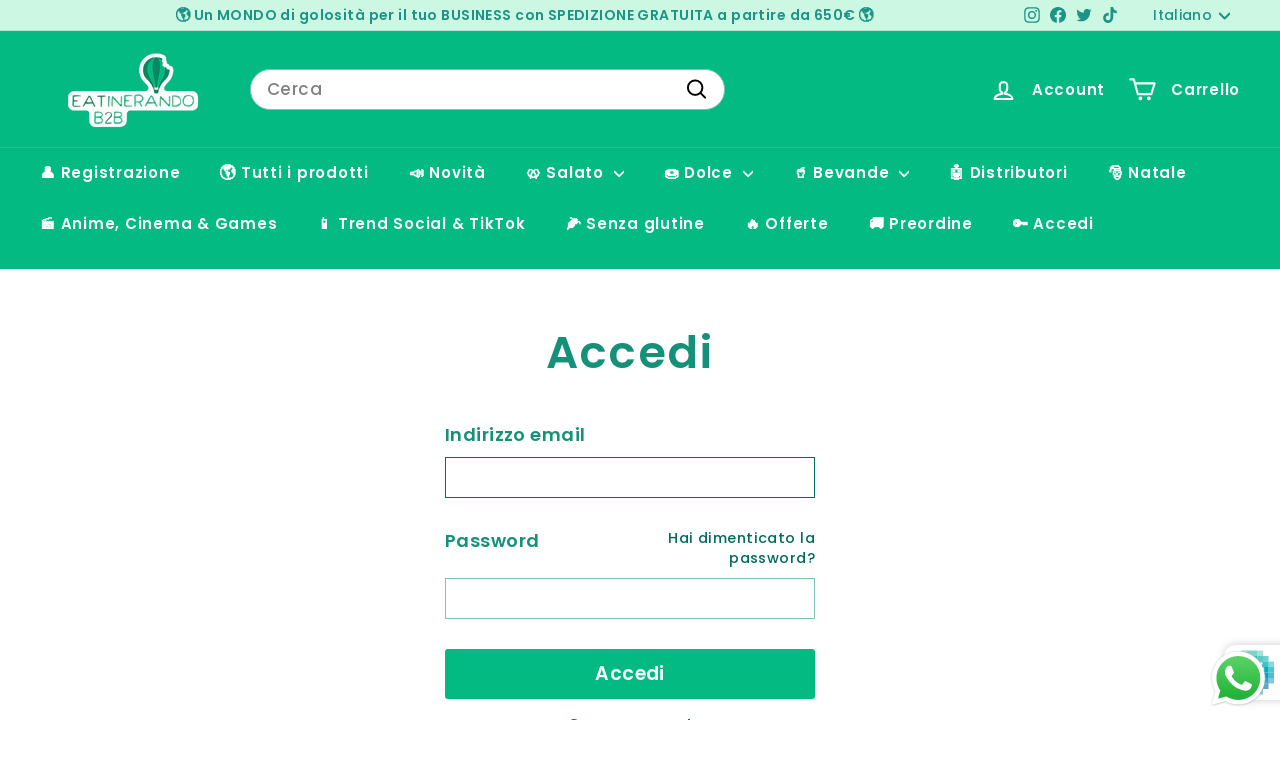

--- FILE ---
content_type: text/javascript
request_url: https://ingrosso.eatinerando.net/cdn/shop/t/7/assets/shine-trust-v4.js?v=175136417152843332981703005212
body_size: 1634
content:
!function(e,t){var n,r;"object"==typeof exports&&"undefined"!=typeof module?module.exports=t():"function"==typeof define&&define.amd?define(t):(n=e.Base64,(r=t()).noConflict=function(){return e.Base64=n,r},e.Meteor&&(Base64=r),e.Base64=r)}("undefined"!=typeof self?self:"undefined"!=typeof window?window:"undefined"!=typeof global?global:this,(function(){"use strict";var e,t="function"==typeof atob,n="function"==typeof btoa,r="function"==typeof Buffer,o="function"==typeof TextDecoder?new TextDecoder:void 0,i="function"==typeof TextEncoder?new TextEncoder:void 0,u=Array.prototype.slice.call("ABCDEFGHIJKLMNOPQRSTUVWXYZabcdefghijklmnopqrstuvwxyz0123456789+/="),c=(e={},u.forEach((function(t,n){return e[t]=n})),e),f=/^(?:[A-Za-z\d+\/]{4})*?(?:[A-Za-z\d+\/]{2}(?:==)?|[A-Za-z\d+\/]{3}=?)?$/,a=String.fromCharCode.bind(String),s="function"==typeof Uint8Array.from?Uint8Array.from.bind(Uint8Array):function(e,t){return void 0===t&&(t=function(e){return e}),new Uint8Array(Array.prototype.slice.call(e,0).map(t))},d=function(e){return e.replace(/=/g,"").replace(/[+\/]/g,(function(e){return"+"==e?"-":"_"}))},l=function(e){return e.replace(/[^A-Za-z0-9\+\/]/g,"")},p=function(e){for(var t,n,r,o,i="",c=e.length%3,f=0;f<e.length;){if((n=e.charCodeAt(f++))>255||(r=e.charCodeAt(f++))>255||(o=e.charCodeAt(f++))>255)throw new TypeError("invalid character found");i+=u[(t=n<<16|r<<8|o)>>18&63]+u[t>>12&63]+u[t>>6&63]+u[63&t]}return c?i.slice(0,c-3)+"===".substring(c):i},h=n?function(e){return btoa(e)}:r?function(e){return Buffer.from(e,"binary").toString("base64")}:p,y=r?function(e){return Buffer.from(e).toString("base64")}:function(e){for(var t=[],n=0,r=e.length;n<r;n+=4096)t.push(a.apply(null,e.subarray(n,n+4096)));return h(t.join(""))},A=function(e,t){return void 0===t&&(t=!1),t?d(y(e)):y(e)},C=function(e){if(e.length<2)return(t=e.charCodeAt(0))<128?e:t<2048?a(192|t>>>6)+a(128|63&t):a(224|t>>>12&15)+a(128|t>>>6&63)+a(128|63&t);var t=65536+1024*(e.charCodeAt(0)-55296)+(e.charCodeAt(1)-56320);return a(240|t>>>18&7)+a(128|t>>>12&63)+a(128|t>>>6&63)+a(128|63&t)},b=/[\uD800-\uDBFF][\uDC00-\uDFFFF]|[^\x00-\x7F]/g,m=function(e){return e.replace(b,C)},g=r?function(e){return Buffer.from(e,"utf8").toString("base64")}:i?function(e){return y(i.encode(e))}:function(e){return h(m(e))},v=function(e,t){return void 0===t&&(t=!1),t?d(g(e)):g(e)},B=function(e){return v(e,!0)},x=/[\xC0-\xDF][\x80-\xBF]|[\xE0-\xEF][\x80-\xBF]{2}|[\xF0-\xF7][\x80-\xBF]{3}/g,w=function(e){switch(e.length){case 4:var t=((7&e.charCodeAt(0))<<18|(63&e.charCodeAt(1))<<12|(63&e.charCodeAt(2))<<6|63&e.charCodeAt(3))-65536;return a(55296+(t>>>10))+a(56320+(1023&t));case 3:return a((15&e.charCodeAt(0))<<12|(63&e.charCodeAt(1))<<6|63&e.charCodeAt(2));default:return a((31&e.charCodeAt(0))<<6|63&e.charCodeAt(1))}},S=function(e){return e.replace(x,w)},U=function(e){if(e=e.replace(/\s+/g,""),!f.test(e))throw new TypeError("malformed base64.");e+="==".slice(2-(3&e.length));for(var t,n,r,o="",i=0;i<e.length;)t=c[e.charAt(i++)]<<18|c[e.charAt(i++)]<<12|(n=c[e.charAt(i++)])<<6|(r=c[e.charAt(i++)]),o+=64===n?a(t>>16&255):64===r?a(t>>16&255,t>>8&255):a(t>>16&255,t>>8&255,255&t);return o},F=t?function(e){return atob(l(e))}:r?function(e){return Buffer.from(e,"base64").toString("binary")}:U,R=r?function(e){return s(Buffer.from(e,"base64"))}:function(e){return s(F(e),(function(e){return e.charCodeAt(0)}))},D=function(e){return R(I(e))},E=r?function(e){return Buffer.from(e,"base64").toString("utf8")}:o?function(e){return o.decode(R(e))}:function(e){return S(F(e))},I=function(e){return l(e.replace(/[-_]/g,(function(e){return"-"==e?"+":"/"})))},T=function(e){return E(I(e))},j=function(e){return{value:e,enumerable:!1,writable:!0,configurable:!0}},O=function(){var e=function(e,t){return Object.defineProperty(String.prototype,e,j(t))};e("fromBase64",(function(){return T(this)})),e("toBase64",(function(e){return v(this,e)})),e("toBase64URI",(function(){return v(this,!0)})),e("toBase64URL",(function(){return v(this,!0)})),e("toUint8Array",(function(){return D(this)}))},k=function(){var e=function(e,t){return Object.defineProperty(Uint8Array.prototype,e,j(t))};e("toBase64",(function(e){return A(this,e)})),e("toBase64URI",(function(){return A(this,!0)})),e("toBase64URL",(function(){return A(this,!0)}))},z={version:"3.7.3",VERSION:"3.7.3",atob:F,atobPolyfill:U,btoa:h,btoaPolyfill:p,fromBase64:T,toBase64:v,encode:v,encodeURI:B,encodeURL:B,utob:m,btou:S,decode:T,isValid:function(e){if("string"!=typeof e)return!1;var t=e.replace(/\s+/g,"").replace(/={0,2}$/,"");return!/[^\s0-9a-zA-Z\+/]/.test(t)||!/[^\s0-9a-zA-Z\-_]/.test(t)},fromUint8Array:A,toUint8Array:D,extendString:O,extendUint8Array:k,extendBuiltins:function(){O(),k()},Base64:{}};return Object.keys(z).forEach((function(e){return z.Base64[e]=z[e]})),z})),function(e,t){var n,r;"object"==typeof exports&&"undefined"!=typeof module?module.exports=t():"function"==typeof define&&define.amd?define(t):(e=e||self,n=e.Cookies,(r=e.Cookies=t()).noConflict=function(){return e.Cookies=n,r})}(this,(function(){"use strict";function e(e){for(var t=1;t<arguments.length;t++){var n=arguments[t];for(var r in n)e[r]=n[r]}return e}return function t(n,r){function o(t,o,i){if("undefined"!=typeof document){"number"==typeof(i=e({},r,i)).expires&&(i.expires=new Date(Date.now()+864e5*i.expires)),i.expires&&(i.expires=i.expires.toUTCString()),t=encodeURIComponent(t).replace(/%(2[346B]|5E|60|7C)/g,decodeURIComponent).replace(/[()]/g,escape);var u="";for(var c in i)i[c]&&(u+="; "+c,!0!==i[c]&&(u+="="+i[c].split(";")[0]));return document.cookie=t+"="+n.write(o,t)+u}}return Object.create({set:o,get:function(e){if("undefined"!=typeof document&&(!arguments.length||e)){for(var t=document.cookie?document.cookie.split("; "):[],r={},o=0;o<t.length;o++){var i=t[o].split("="),u=i.slice(1).join("=");try{var c=decodeURIComponent(i[0]);if(r[c]=n.read(u,c),e===c)break}catch(e){}}return e?r[e]:r}},remove:function(t,n){o(t,"",e({},n,{expires:-1}))},withAttributes:function(n){return t(this.converter,e({},this.attributes,n))},withConverter:function(n){return t(e({},this.converter,n),this.attributes)}},{attributes:{value:Object.freeze(r)},converter:{value:Object.freeze(n)}})}({read:function(e){return'"'===e[0]&&(e=e.slice(1,-1)),e.replace(/(%[\dA-F]{2})+/gi,decodeURIComponent)},write:function(e){return encodeURIComponent(e).replace(/%(2[346BF]|3[AC-F]|40|5[BDE]|60|7[BCD])/g,decodeURIComponent)}},{path:"/"})})),function(e){"use strict";const t=setInterval((()=>{window.ST_GLOBALS&&(r(),clearInterval(t))}));class n{constructor(){this.customCss=window.ST_META_DATA.customCSS}renderCustomCSS(){return window.ST_GLOBALS.addStyle(this.customCss)}}const r=function(){(new n).renderCustomCSS()}}(window.document);